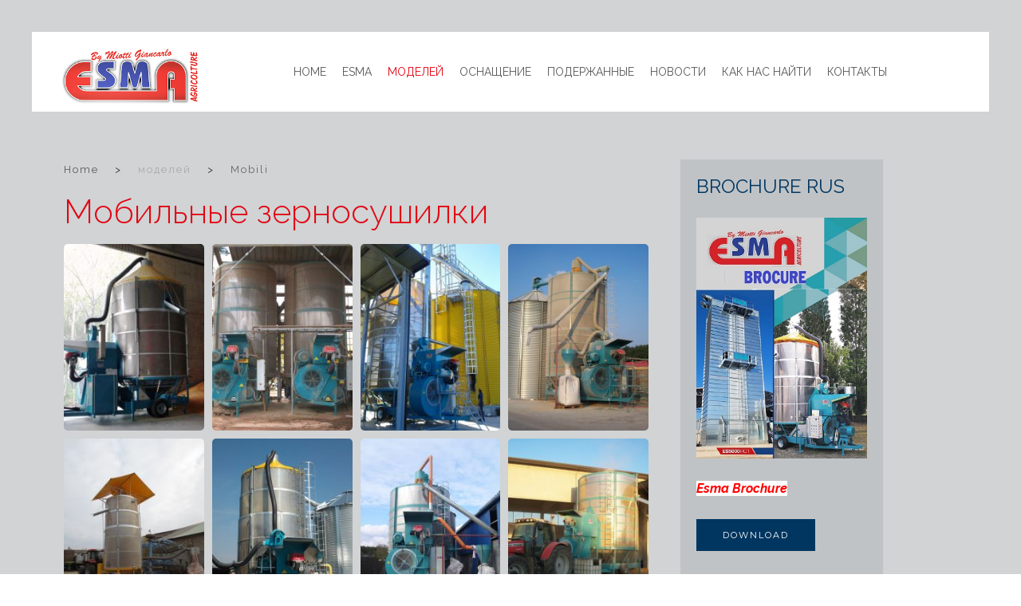

--- FILE ---
content_type: text/html; charset=utf-8
request_url: http://esma.it/index.php/ru/esma-prodotti/mobili
body_size: 7218
content:
<!DOCTYPE HTML>
<html lang="ru-ru" dir="ltr"  data-config='{"twitter":0,"plusone":0,"facebook":0,"style":"default"}'>

    <head>
    <meta charset="utf-8">
<meta http-equiv="X-UA-Compatible" content="IE=edge">
<meta name="viewport" content="width=device-width, initial-scale=1">
<base href="http://esma.it/index.php/ru/esma-prodotti/mobili" />
	<meta name="keywords" content="зерносушилка" />
	<meta name="description" content="зерносушилка" />
	<meta name="generator" content="Joomla! - Open Source Content Management" />
	<title>Mobili</title>
	<link href="http://esma.it/index.php/en/esma-products/mobile" rel="alternate" hreflang="en-GB" />
	<link href="http://esma.it/index.php/it/prodotti/essiccatoi-mobili" rel="alternate" hreflang="it-IT" />
	<link href="http://esma.it/index.php/ru/esma-prodotti/mobili" rel="alternate" hreflang="ru-RU" />
	<link href="http://esma.it/index.php/de/prodotti-3/mobili" rel="alternate" hreflang="de-DE" />
	<link href="http://esma.it/index.php/ru/component/search/?Itemid=261&amp;format=opensearch" rel="search" title="Искать ESMA essiccatoi per cereali" type="application/opensearchdescription+xml" />
	
	<link href="/media/mod_languages/css/template.css?8cf00aa1071ec6b65da0f9a61dd5a222" rel="stylesheet" type="text/css" />
	<script src="/media/jui/js/jquery.min.js?8cf00aa1071ec6b65da0f9a61dd5a222" type="text/javascript"></script>
	<script src="/media/jui/js/jquery-noconflict.js?8cf00aa1071ec6b65da0f9a61dd5a222" type="text/javascript"></script>
	<script src="/media/jui/js/jquery-migrate.min.js?8cf00aa1071ec6b65da0f9a61dd5a222" type="text/javascript"></script>
	<script src="/media/jui/js/bootstrap.min.js?8cf00aa1071ec6b65da0f9a61dd5a222" type="text/javascript"></script>
	<script src="/media/widgetkit/uikit-8536d216.js" type="text/javascript"></script>
	<script src="/media/widgetkit/wk-scripts-f879cf80.js" type="text/javascript"></script>
	<link href="http://esma.it/index.php/it/prodotti/essiccatoi-mobili" rel="alternate" hreflang="x-default" />


<link rel="stylesheet" href="/templates/yoo_avanti/css/bootstrap.css">
<link rel="stylesheet" href="/templates/yoo_avanti/css/theme.css">
<link rel="stylesheet" href="/templates/yoo_avanti/css/custom.css">
<script src="/templates/yoo_avanti/warp/vendor/uikit/js/uikit.js"></script>
<script src="/templates/yoo_avanti/warp/vendor/uikit/js/components/autocomplete.js"></script>
<script src="/templates/yoo_avanti/warp/vendor/uikit/js/components/datepicker.js"></script>
<script src="/templates/yoo_avanti/warp/vendor/uikit/js/components/search.js"></script>
<script src="/templates/yoo_avanti/warp/vendor/uikit/js/components/sticky.js"></script>
<script src="/templates/yoo_avanti/warp/vendor/uikit/js/components/timepicker.js"></script>
<script src="/templates/yoo_avanti/warp/vendor/uikit/js/components/tooltip.js"></script>
<script src="/templates/yoo_avanti/warp/js/social.js"></script>
<script src="/templates/yoo_avanti/js/theme.js"></script>
<script src="/templates/yoo_avanti/js/animated-text.js"></script>
    <link href="/templates/yoo_avanti/favicon.ico?random=622252" rel="shortcut icon" type="image/vnd.microsoft.icon" />
<link rel="apple-touch-icon-precomposed" sizes="144x144" href="/templates/yoo_avanti/apple-touch-icon-144x144-precomposed.png" />
<link rel="apple-touch-icon-precomposed" sizes="114x114" href="/templates/yoo_avanti/apple-touch-icon-114x114-precomposed.png" />
<link rel="apple-touch-icon-precomposed" sizes="72x72" href="/templates/yoo_avanti/apple-touch-icon-72x72-precomposed.png" />
<link rel="apple-touch-icon-precomposed" href="/templates/yoo_avanti/apple-touch-icon-precomposed.png" /></head>

    <body class="tm-sidebars-1 tm-isblog     tm-navbar-sticky   tm-header-offset ">

        
            <div id="tm-header" class="tm-block-header">

                <div class="tm-navbar-wrapper tm-navbar-wrapper-animate" data-uk-sticky="{media: 767,top: -250,clsinactive: 'tm-navbar-wrapper'}">
    <div class="tm-navbar uk-navbar">

        <div class="uk-container uk-container-center tm-navbar-container">

                        <div class="tm-navbar-left uk-flex uk-flex-middle">

                                <a class="uk-navbar-brand uk-flex uk-flex-middle uk-hidden-small" href="http://esma.it">
	<img src="/images/esma/logo_esma2.jpg" alt="Demo" width="180" height="79" class="uk-margin-small-right" style="padding-top: 14px;" /></a>
                
                                <a class="tm-logo-small uk-visible-small" href="http://esma.it">
	<img src="/images/esma/logo_esma2.jpg" alt="esma" width="120px" class="uk-margin-small-right" style="padding-top: 10px; margin-top: 10px;" /></a>
                
            </div>
            
                        <div class="tm-navbar-center uk-flex uk-flex-center uk-hidden-small uk-hidden-medium">
                <ul class="uk-navbar-nav uk-hidden-small">
<li><a href="/index.php/ru/" title="зерносушилка">Home</a></li><li><a href="/index.php/ru/esma-4" title="зерносушилка">ESMA</a></li><li class="uk-parent uk-active" data-uk-dropdown="{'preventflip':'y'}" aria-haspopup="true" aria-expanded="false"><a href="#">моделей </a>
<div class="uk-dropdown uk-dropdown-navbar uk-dropdown-width-3"><div class="uk-grid uk-dropdown-grid"><div class="uk-width-1-3"><ul class="uk-nav uk-nav-navbar"><li class="uk-parent uk-active"><a href="/index.php/ru/esma-prodotti/mobili" title="зерносушилка">Mobili</a><ul class="uk-nav-sub"><li><a href="/index.php/ru/esma-prodotti/mobili/baby">Baby</a></li><li><a href="/index.php/ru/esma-prodotti/mobili/small">Small</a></li><li><a href="/index.php/ru/esma-prodotti/mobili/medium" title="зерносушилка">Medium</a></li><li><a href="/index.php/ru/esma-prodotti/mobili/large" title="зерносушилка">Large</a></li></ul></li><li class="uk-parent"><a href="/index.php/ru/esma-prodotti/riso" title="зерносушилка">Riso</a><ul class="uk-nav-sub"><li><a href="/index.php/ru/esma-prodotti/riso/baby">Baby</a></li><li><a href="/index.php/ru/esma-prodotti/riso/small">Small</a></li><li><a href="/index.php/ru/esma-prodotti/riso/medium">Medium</a></li><li><a href="/index.php/ru/esma-prodotti/riso/large">Large</a></li></ul></li></ul></div><div class="uk-width-1-3"><ul class="uk-nav uk-nav-navbar"><li class="uk-parent"><a href="/index.php/ru/esma-prodotti/bio">Bio</a><ul class="uk-nav-sub"><li><a href="/index.php/ru/esma-prodotti/bio/baby">Baby</a></li><li><a href="/index.php/ru/esma-prodotti/bio/small">Small</a></li><li><a href="/index.php/ru/esma-prodotti/bio/medium">Medium</a></li><li><a href="/index.php/ru/esma-prodotti/bio/large">Large</a></li></ul></li></ul></div><div class="uk-width-1-3"><ul class="uk-nav uk-nav-navbar"><li><a href="/index.php/ru/esma-prodotti/2018-07-30-09-16-02">ЗЕРНОСУШИЛКИ НЕПРЕРЫВНОГО ЦИКЛА</a></li></ul></div></div></div></li><li><a href="/index.php/ru/esma-optional" title="зерносушилка">ОСНАЩЕНИЕ</a></li><li><a href="/index.php/ru/usato-5">подержанные</a></li><li><a href="/index.php/ru/news-ru">новости</a></li><li><a href="/index.php/ru/dove-siamo-ru">как нас найти</a></li><li><a href="/index.php/ru/kontakty">контакты</a></li></ul>            </div>
            
                        <div class="tm-navbar-right uk-flex uk-flex-middle">

                
                
                                <a href="#offcanvas" class="uk-navbar-toggle uk-hidden-large" data-uk-offcanvas></a>
                
            </div>
            
        </div>

    </div>
</div>

                
            </div>

        
        
        
        
        
                <div id="tm-main" class="tm-block-main uk-block uk-block-default uk-block-large " >

            <div class="uk-container uk-container-center">

                <div class="tm-middle uk-grid" data-uk-grid-match data-uk-grid-margin>

                                        <div class="tm-main uk-width-medium-2-3">

                        
                                                <main id="tm-content" class="tm-content">

                                                        <ul class="uk-breadcrumb"><li><a href="/index.php/ru/">Home</a></li><li><span>моделей </span></li><li class="uk-active"><span>Mobili</span></li></ul>                            
                            <div id="system-message-container">
</div>

    <article class="uk-article" >

	
		<h1 class="uk-article-title">
					Мобильные зерносушилки 			</h1>
	
	
	
	
	
			
<p>

<div class="uk-grid-width-1-1 uk-grid-width-small-1-2 uk-grid-width-medium-1-4 uk-grid-width-large-1-4 uk-grid-width-xlarge-1-4 uk-grid uk-grid-match uk-grid-small " data-uk-grid-match="{target:'> div > .uk-panel', row:true}" data-uk-grid-margin  data-uk-scrollspy="{cls:'uk-animation-fade uk-invisible', target:'> div > .uk-panel', delay:300}">

    
    <div>
    
<div class="uk-panel uk-invisible">

    <figure class="uk-overlay uk-overlay-hover uk-border-rounded">

        <img src="/media/widgetkit/portfolio-project-11-bcada4a0a6368f9ec8639c84afd841d0.jpg" class="uk-overlay-scale" width="200" height="266">
                <div class="uk-overlay-panel uk-overlay-background uk-overlay-slide-top"></div>
        
        <div class="uk-overlay-panel uk-ignore uk-flex uk-flex-center uk-flex-middle uk-text-center">
            <div>

                
                
                
            </div>
        </div>

                                                        <a class="uk-position-cover" href="/images/esma/portfolio-project-11.jpg" data-lightbox-type="image" data-uk-lightbox="{group:'.wk-1b77'}" ></a>
                                    
    </figure>

</div>
    </div>

        
    <div>
    
<div class="uk-panel uk-invisible">

    <figure class="uk-overlay uk-overlay-hover uk-border-rounded">

        <img src="/media/widgetkit/portfoglio-project-14-050f63b4da01e7a37667124feb74701c.jpg" class="uk-overlay-scale" width="200" height="266">
                <div class="uk-overlay-panel uk-overlay-background uk-overlay-slide-top"></div>
        
        <div class="uk-overlay-panel uk-ignore uk-flex uk-flex-center uk-flex-middle uk-text-center">
            <div>

                
                
                
            </div>
        </div>

                                                        <a class="uk-position-cover" href="/images/portfoglio-project-14.jpg" data-lightbox-type="image" data-uk-lightbox="{group:'.wk-1b77'}" ></a>
                                    
    </figure>

</div>
    </div>

        
    <div>
    
<div class="uk-panel uk-invisible">

    <figure class="uk-overlay uk-overlay-hover uk-border-rounded">

        <img src="/media/widgetkit/portfoglio-project-15-817bb76173085de462012a094ee2d15d.jpg" class="uk-overlay-scale" width="200" height="266">
                <div class="uk-overlay-panel uk-overlay-background uk-overlay-slide-top"></div>
        
        <div class="uk-overlay-panel uk-ignore uk-flex uk-flex-center uk-flex-middle uk-text-center">
            <div>

                
                
                
            </div>
        </div>

                                                        <a class="uk-position-cover" href="/images/portfoglio-project-15.jpg" data-lightbox-type="image" data-uk-lightbox="{group:'.wk-1b77'}" ></a>
                                    
    </figure>

</div>
    </div>

        
    <div>
    
<div class="uk-panel uk-invisible">

    <figure class="uk-overlay uk-overlay-hover uk-border-rounded">

        <img src="/media/widgetkit/portfoglio-project-16-88c50dc4b9c234603da627f51e4af022.JPG" class="uk-overlay-scale" width="200" height="266">
                <div class="uk-overlay-panel uk-overlay-background uk-overlay-slide-top"></div>
        
        <div class="uk-overlay-panel uk-ignore uk-flex uk-flex-center uk-flex-middle uk-text-center">
            <div>

                
                
                
            </div>
        </div>

                                                        <a class="uk-position-cover" href="/images/portfoglio-project-16.JPG" data-lightbox-type="image" data-uk-lightbox="{group:'.wk-1b77'}" ></a>
                                    
    </figure>

</div>
    </div>

        
    <div>
    
<div class="uk-panel uk-invisible">

    <figure class="uk-overlay uk-overlay-hover uk-border-rounded">

        <img src="/media/widgetkit/MOBILI---ES145T-d0104a6e4194b8d3fd8ef6690e5adc79.JPG" class="uk-overlay-scale" width="200" height="266">
                <div class="uk-overlay-panel uk-overlay-background uk-overlay-slide-top"></div>
        
        <div class="uk-overlay-panel uk-ignore uk-flex uk-flex-center uk-flex-middle uk-text-center">
            <div>

                
                
                
            </div>
        </div>

                                                        <a class="uk-position-cover" href="/images/MOBILI---ES145T.JPG" data-lightbox-type="image" data-uk-lightbox="{group:'.wk-1b77'}" ></a>
                                    
    </figure>

</div>
    </div>

        
    <div>
    
<div class="uk-panel uk-invisible">

    <figure class="uk-overlay uk-overlay-hover uk-border-rounded">

        <img src="/media/widgetkit/MOBILI---ES270T-a12074b957430b7aa2eb43aed6d4864d.jpg" class="uk-overlay-scale" width="200" height="266">
                <div class="uk-overlay-panel uk-overlay-background uk-overlay-slide-top"></div>
        
        <div class="uk-overlay-panel uk-ignore uk-flex uk-flex-center uk-flex-middle uk-text-center">
            <div>

                
                
                
            </div>
        </div>

                                                        <a class="uk-position-cover" href="/images/MOBILI---ES270T.jpg" data-lightbox-type="image" data-uk-lightbox="{group:'.wk-1b77'}" ></a>
                                    
    </figure>

</div>
    </div>

        
    <div>
    
<div class="uk-panel uk-invisible">

    <figure class="uk-overlay uk-overlay-hover uk-border-rounded">

        <img src="/media/widgetkit/MOBILI---ES350F-c83a038f6100072fc552eb187554f8d2.JPG" class="uk-overlay-scale" width="200" height="266">
                <div class="uk-overlay-panel uk-overlay-background uk-overlay-slide-top"></div>
        
        <div class="uk-overlay-panel uk-ignore uk-flex uk-flex-center uk-flex-middle uk-text-center">
            <div>

                
                
                
            </div>
        </div>

                                                        <a class="uk-position-cover" href="/images/MOBILI---ES350F.JPG" data-lightbox-type="image" data-uk-lightbox="{group:'.wk-1b77'}" ></a>
                                    
    </figure>

</div>
    </div>

        
    <div>
    
<div class="uk-panel uk-invisible">

    <figure class="uk-overlay uk-overlay-hover uk-border-rounded">

        <img src="/media/widgetkit/MOBILI---ES375F-ee9ea46500280e1d8acbae92e2189177.jpg" class="uk-overlay-scale" width="200" height="266">
                <div class="uk-overlay-panel uk-overlay-background uk-overlay-slide-top"></div>
        
        <div class="uk-overlay-panel uk-ignore uk-flex uk-flex-center uk-flex-middle uk-text-center">
            <div>

                
                
                
            </div>
        </div>

                                                        <a class="uk-position-cover" href="/images/MOBILI---ES375F.jpg" data-lightbox-type="image" data-uk-lightbox="{group:'.wk-1b77'}" ></a>
                                    
    </figure>

</div>
    </div>

    
</div>

</p>
<p style="text-align: justify;">&nbsp;</p>
<p style="text-align: Justify;"><span style="font-size: 12pt; font-family: times new roman,times;">Зерносушилки Esma предназначены для сушки всех видов зерновых и масличных семян.</span></p>
<p style="text-align: Justify;"><span style="font-size: 12pt; font-family: times new roman,times;">Существуют разные модели мобильных зерносушилок Esma с габаритами BABY - SMALL - MEDIUM и LARGE в зависимости от грузоподъёмности, в <em>стандартном</em> исполнении они оснащены одинарной или двойной осью; Загрузочный шнек &Oslash; 150 - 200 - 250 - 300, Центральный шнек &Oslash; 273 - 368 - 450, регулируемые стабилизирующие опоры, двухступенчатая дизельная горелка, карданы C защитным устройством, генератор тока, двойной внутренний смеситель для более однородного продукта, уровни на шасси, наружная обшивка из нержавеющей стали, смотровая дверца, система ручной смазки с легкодоступными точками смазки при работающей машине, статическое устройство очистки на центральном шнеке с принудительным выталкиванием и сменными решётками, щит управления, установленный на зерносушилке со всеми командами пуска / останова элементов контроля, таких как индикаторные лампочки систем безопасности и воздушных термостатов, смотровой мобильный мостик из алюминия, односторонняя разгрузка, топливный бак, сеть с отверстием 2,5 мм.</span></p>
<p style="text-align: Justify;"><span style="font-size: 12pt; line-height: 115%; font-family: times new roman,times;">Наша стандартная версия может быть <em>персонализирована</em> заказчиком в любой её части, от электрической передачи или механизма отбора мощности до двухступенчатой дизельной горелки с теплообменником, либо стандартной или модулирующей газовой или метановой горелки; электрическая панель в версиях ПЛК или ПЛК с модемом, ТАЧ или ТАЧ ПЛК и ТАЧ ПЛК с модемом, автоматическая система смазки, в версии с телескопическим подъёмным устройством может быть установлен 12/24 вольтовый редуктор, двойная разгрузка, электрический загрузочный и разгрузочный шнеки, бункер разных размеров, система всасывания и устранения пыли с помощью вытяжного колпака, соответствующего действующим итальянским нормативным требованиям к выбросам с подключением к циклону декантации или рукавному фильтру, крышка из различных материалов и конфигураций, дорожная сертификация оборудования и многое другое</span></p>
<p style="text-align: justify;">&nbsp;</p>
<p>

<div id="wk-gridcbf" class="uk-grid-width-1-1 uk-grid-width-small-1-2 uk-grid-width-medium-1-4 uk-grid-width-large-1-4 uk-grid-width-xlarge-1-4 uk-grid uk-grid-match uk-grid-small uk-text-center tm-grid-avanti tm-margin-condensed" data-uk-grid-match="{target:'> div > .uk-panel', row:true}" data-uk-grid-margin >


    <div>
        <div class="uk-panel uk-panel-box uk-panel-box-hover uk-overlay-hover">

                        <a class="uk-position-cover uk-position-z-index" href="/index.php/it/prodotti/essiccatoi-mobili/baby"></a>
            
            
                        <div class="uk-text-center uk-panel-teaser"><div class="uk-overlay "><img src="/media/widgetkit/esma_prod5-1b22a884b7d9c6cd97af0246ed8df1e2.jpg" class=" uk-overlay-scale" alt="baby" width="130" height="170"></div></div>
            
            
            
                        <h3 class="uk-h3 uk-margin-top-remove">

                                    <a class="uk-link-reset" href="/index.php/it/prodotti/essiccatoi-mobili/baby">baby</a>
                
                
            </h3>
            
            
                        
            
            
            
        </div>
    </div>


    <div>
        <div class="uk-panel uk-panel-box uk-panel-box-hover uk-overlay-hover">

                        <a class="uk-position-cover uk-position-z-index" href="/index.php/it/prodotti/essiccatoi-mobili/small"></a>
            
            
                        <div class="uk-text-center uk-panel-teaser"><div class="uk-overlay "><img src="/media/widgetkit/esma_prod8-20d2c1c8332585177a55fb2739676cdd.jpg" class=" uk-overlay-scale" alt="Small" width="130" height="170"></div></div>
            
            
            
                        <h3 class="uk-h3 uk-margin-top-remove">

                                    <a class="uk-link-reset" href="/index.php/it/prodotti/essiccatoi-mobili/small">Small</a>
                
                
            </h3>
            
            
                        
            
            
            
        </div>
    </div>


    <div>
        <div class="uk-panel uk-panel-box uk-panel-box-hover uk-overlay-hover">

                        <a class="uk-position-cover uk-position-z-index" href="/index.php/it/prodotti/essiccatoi-mobili/medium"></a>
            
            
                        <div class="uk-text-center uk-panel-teaser"><div class="uk-overlay "><img src="/media/widgetkit/esma_prod7-8f2a645e96fbf0b7ea61b05d7b70c9d0.jpg" class=" uk-overlay-scale" alt="Medium" width="130" height="170"></div></div>
            
            
            
                        <h3 class="uk-h3 uk-margin-top-remove">

                                    <a class="uk-link-reset" href="/index.php/it/prodotti/essiccatoi-mobili/medium">Medium</a>
                
                
            </h3>
            
            
                        
            
            
            
        </div>
    </div>


    <div>
        <div class="uk-panel uk-panel-box uk-panel-box-hover uk-overlay-hover">

                        <a class="uk-position-cover uk-position-z-index" href="/index.php/it/prodotti/essiccatoi-mobili/large"></a>
            
            
                        <div class="uk-text-center uk-panel-teaser"><div class="uk-overlay "><img src="/media/widgetkit/esma_prod6-88f5d6376cf7ed923a601780f0b3b309.jpg" class=" uk-overlay-scale" alt="Large" width="130" height="170"></div></div>
            
            
            
                        <h3 class="uk-h3 uk-margin-top-remove">

                                    <a class="uk-link-reset" href="/index.php/it/prodotti/essiccatoi-mobili/large">Large</a>
                
                
            </h3>
            
            
                        
            
            
            
        </div>
    </div>


</div>
<script>
    (function($){

        $('img:first', $('#wk-gridcbf')).each(function() {
            var $img = $(this),
                $canvas = $('<canvas class="uk-responsive-width"></canvas>').attr({width:$img.attr('width'), height:$img.attr('height')}),
                img = new Image;

            $img.css('display', 'none').after($canvas);

            img.onload = function(){
                $canvas.remove();
                $img.css('display', '');
            };

            img.src = this.src;
        });

    })(jQuery);
</script>
</p> 	
	
	
	
	
	
	
</article>


                        </main>
                        
                        
                    </div>
                    
                                        <aside class="tm-sidebar-a uk-width-medium-1-3"><div class="uk-panel uk-panel-box"><h3 class="uk-panel-title">BROCHURE RUS</h3>
	<p><img src="/images/0001-COPERTINA.jpg" alt="" width="228" height="323" /></p>
<p><em><strong><span style="font-size: 12pt; color: #ff0000; background-color: #ffffff;">Esma Brochure</span></strong></em></p>
<p><strong><a href="/images/esma/pdf/2022%20Esma_Multilingua%20UNITO%20CRS.pdf" target="_blank" class="uk-button">DOWNLOAD</a></strong></p>
<p>&nbsp;</p></div></aside>
                    
                </div>

            </div>

        </div>
        
        
                <div id="tm-bottom-b" class="tm-block-bottom-b uk-block uk-block-primary uk-contrast uk-block-large " >

            <div class="uk-container uk-container-center">

                <section class="tm-bottom-b uk-grid uk-grid-divider" data-uk-grid-match="{target:'> div > .uk-panel'}" data-uk-grid-margin>
                    
<div class="uk-width-1-1"><div class="uk-panel"><div class="mod-languages">

	<ul class="lang-inline" dir="ltr">
						<li>
			<a href="/index.php/en/esma-products/mobile">
												<img src="/media/mod_languages/images/en.gif" alt="English (UK)" title="English (UK)" />										</a>
			</li>
								<li>
			<a href="/index.php/it/prodotti/essiccatoi-mobili">
												<img src="/media/mod_languages/images/it.gif" alt="Italiano (IT)" title="Italiano (IT)" />										</a>
			</li>
											<li class="lang-active">
			<a href="http://esma.it/index.php/ru/esma-prodotti/mobili">
												<img src="/media/mod_languages/images/ru.gif" alt="Russian (RU)" title="Russian (RU)" />										</a>
			</li>
								<li>
			<a href="/index.php/de/prodotti-3/mobili">
												<img src="/media/mod_languages/images/de.gif" alt="German (DE)" title="German (DE)" />										</a>
			</li>
				</ul>

</div>
</div></div>
                </section>

            </div>

        </div>
        
        
        
        <div id="tm-footer" class="tm-block-footer  uk-contrast">
    <div class="uk-container uk-container-center uk-flex uk-flex-middle uk-height-1-1 uk-width-1-1">

                <footer class="tm-footer uk-flex uk-flex-middle uk-width-1-1">

            <div class="tm-footer-left uk-flex uk-flex-middle">
                <div class="uk-panel">
	<p>Copyright © ESMA SRL - Sede operativa: Via Vegri, 36 - 36047 MONTEGALDA — VICENZA — ITALIA<br /> <strong>Tel.: 0039 0 444 412511 - Fax: 0039 0 444 413230 - info@esma.it - Pec: info@pec.esma.it - Skype: esmasrl</strong></p>
<p>Reg. Imp. - P.IVA - C.F. 03376920249</p></div>                            </div>

            <div class="tm-footer-center uk-flex uk-flex-middle uk-flex-center uk-width-1-1">
                                <a id="tm-anchor-bottom" class="tm-totop-scroller" data-uk-smooth-scroll href="#"></a>
                            </div>

            
            <div class="tm-footer-right uk-flex uk-flex-middle">
                            </div>

        </footer>
        
    </div>
</div>

        
                <div id="offcanvas" class="uk-offcanvas">
            <div class="uk-offcanvas-bar uk-offcanvas-bar-flip"><ul class="uk-nav uk-nav-offcanvas">
<li><a href="/index.php/ru/" title="зерносушилка">Home</a></li><li><a href="/index.php/ru/esma-4" title="зерносушилка">ESMA</a></li><li class="uk-parent uk-active"><a href="#">моделей </a>
<ul class="uk-nav-sub"><li class="uk-parent uk-active"><a href="/index.php/ru/esma-prodotti/mobili" title="зерносушилка">Mobili</a><ul><li><a href="/index.php/ru/esma-prodotti/mobili/baby">Baby</a></li><li><a href="/index.php/ru/esma-prodotti/mobili/small">Small</a></li><li><a href="/index.php/ru/esma-prodotti/mobili/medium" title="зерносушилка">Medium</a></li><li><a href="/index.php/ru/esma-prodotti/mobili/large" title="зерносушилка">Large</a></li></ul></li><li class="uk-parent"><a href="/index.php/ru/esma-prodotti/riso" title="зерносушилка">Riso</a><ul><li><a href="/index.php/ru/esma-prodotti/riso/baby">Baby</a></li><li><a href="/index.php/ru/esma-prodotti/riso/small">Small</a></li><li><a href="/index.php/ru/esma-prodotti/riso/medium">Medium</a></li><li><a href="/index.php/ru/esma-prodotti/riso/large">Large</a></li></ul></li><li class="uk-parent"><a href="/index.php/ru/esma-prodotti/bio">Bio</a><ul><li><a href="/index.php/ru/esma-prodotti/bio/baby">Baby</a></li><li><a href="/index.php/ru/esma-prodotti/bio/small">Small</a></li><li><a href="/index.php/ru/esma-prodotti/bio/medium">Medium</a></li><li><a href="/index.php/ru/esma-prodotti/bio/large">Large</a></li></ul></li><li><a href="/index.php/ru/esma-prodotti/2018-07-30-09-16-02">ЗЕРНОСУШИЛКИ НЕПРЕРЫВНОГО ЦИКЛА</a></li></ul></li><li><a href="/index.php/ru/esma-optional" title="зерносушилка">ОСНАЩЕНИЕ</a></li><li><a href="/index.php/ru/usato-5">подержанные</a></li><li><a href="/index.php/ru/news-ru">новости</a></li><li><a href="/index.php/ru/dove-siamo-ru">как нас найти</a></li><li><a href="/index.php/ru/kontakty">контакты</a></li></ul>
<div class="uk-panel">
<form id="search-211" class="uk-search" action="/index.php/ru/esma-prodotti/mobili" method="post" role="search" >
    <input class="uk-search-field" type="text" name="searchword" placeholder="поиск...">
    <input type="hidden" name="task"   value="search">
    <input type="hidden" name="option" value="com_search">
    <input type="hidden" name="Itemid" value="261">
</form>
</div></div>
        </div>
        
        
        
    </body>
</html>
